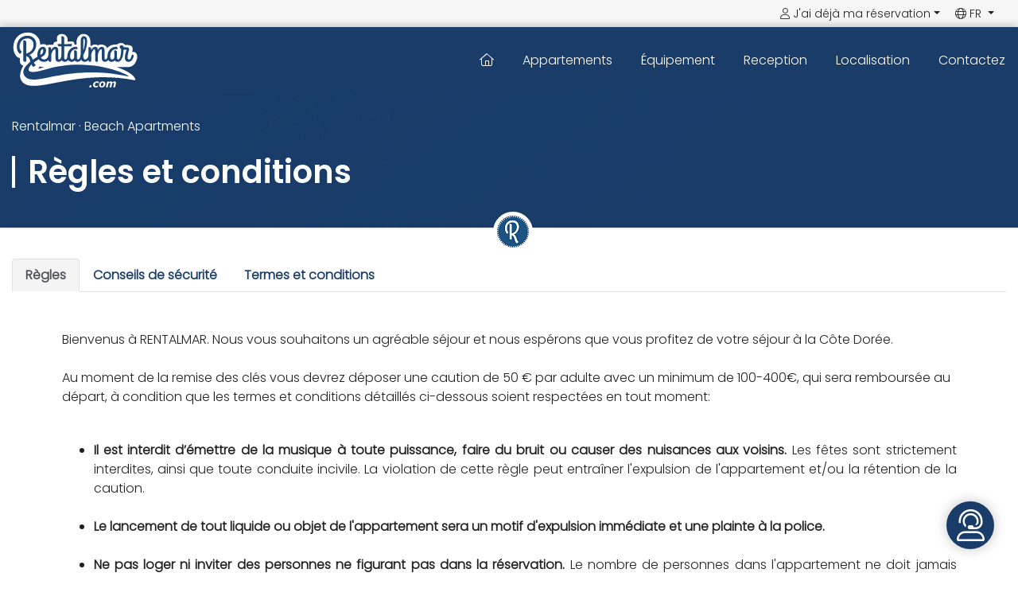

--- FILE ---
content_type: text/html; charset=UTF-8
request_url: https://apartamentossaloucatalonia.com/fr/regles-conditions
body_size: 13319
content:


 <!DOCTYPE html>
<html class="no-js " lang="fr">
<head>
	<meta http-equiv="X-UA-Compatible" content="IE=edge" />
	<meta http-equiv="Content-Type" content="text/html; charset=UTF-8" />
	<meta name="viewport" content="width=device-width, initial-scale=1.0, maximum-scale=1.0, user-scalable=0" />
	<meta name="apple-mobile-web-app-capable" content="yes" />

				<link rel="stylesheet" href="https://cdnjs.cloudflare.com/ajax/libs/animate.css/4.1.1/animate.min.css"/>
			<link href="https://unpkg.com/aos@2.3.1/dist/aos.css" rel="stylesheet" />
		
	<link rel="stylesheet" href="/PLUGINS_CSS/"/>
	
<title>Règles et conditions</title>
<meta name="description" content="Découvrez nos mentions légales avec toutes les modalités." />
<meta name="keywords" content="" />
		<link rel="alternate" hreflang="es" href="https://apartamentossaloucatalonia.com/es/condiciones-normativa" />
		<link rel="alternate" hreflang="ca" href="https://apartamentossaloucatalonia.com/ca/condicions-normativa" />
		<link rel="alternate" hreflang="fr" href="https://apartamentossaloucatalonia.com/fr/regles-conditions" />
		<link rel="alternate" hreflang="en" href="https://apartamentossaloucatalonia.com/en/rules-conditions" />
<meta property="og:type" content="website"/>
<meta property="og:url" content="/fr/regles-conditions" />
<meta property="og:title" content="Règles et conditions" />
<meta property="og:description" content="Découvrez nos mentions légales avec toutes les modalités." />

<meta property="og:image" content="https://cdn.rentalmar.com/_fotos-apartamentos/2021/CATALONIA-PARK-00.jpg" />

<meta name="theme-color" content="#193c69" />

<link rel="icon" href="/favicon.svg" type="image/svg+xml" />
<link rel="icon" href="/favicon.png" type="image/png" sizes="192x192" />
<link rel="icon" href="/favicon.ico" sizes="32x32" />
<link rel="apple-touch-icon" href="/favicon.png" />

<meta name="MobileOptimized" content="width" />
<meta name="HandheldFriendly" content="true" />
<meta name="apple-mobile-web-app-capable" content="yes" />
<meta name="apple-mobile-web-app-status-bar-style" content="black-translucent" />
		<script type="application/ld+json">
			{
				"@context": "http://schema.org",
				"@type": "Hotel",
				"name" : "Règles et conditions",
				"description" : "Découvrez nos mentions légales avec toutes les modalités.",
				"address" : { "@type" : "PostalAddress",
				"addressCountry" : "España",
				"addressLocality" : "Salou",
				"postalCode" : "43840 ",
				"streetAddress" : "C/ Vendrell, 18, Salou"
				},
				"telephone" : "877 449 829",
					
				"photo" : "https://cdn.rentalmar.com/_fotos-apartamentos/2021/CATALONIA-PARK-00.jpg",
				"image" : "https://cdn.rentalmar.com/_fotos-apartamentos/2021/CATALONIA-PARK-00.jpg",
				"starRating" : { "@type" : "Rating",
				"ratingValue" : "4.9"},
				"priceRange" : "$30 - $240"
			}
		</script>
		<script>
					window.dataLayer = window.dataLayer || [];
					function gtag(){dataLayer.push(arguments);}
					gtag('js', new Date());
					gtag('config', 'UA-22489475-5');
				</script>
	<script async src="https://www.googletagmanager.com/gtag/js?id=G-4K236H4JSN"></script><script>
					window.dataLayer = window.dataLayer || [];
					function gtag(){dataLayer.push(arguments);}
					gtag('js', new Date());

					gtag('config', 'G-4K236H4JSN');
				</script>
			
		
	
</head>

<body class=" DEFAULT" id="micrositios">
	<div>
		
		<div data-role="page">
			<div id="top_bar" class="BOX_GRIS">
	<div class="container text-left text-xl-right">
		<nav>
			<div class="btn-menu submenu-opener">
				<div class="dropdown-toggle"><i class="fal fa-user"></i> J'ai déjà ma réservation</div>
				<div class="submenu">
					<ul>
						<!--<li><a href="https://checkin.rentalmar.com/recepcion/catalonia-park">Check In Online</a></li>-->
						<!--<li>
							<a class="panel-right-toggler iframe" href="https://checkin.rentalmar.com/recepcion/catalonia-park?iframe=1"> 
								Remise des clés							</a>
						</li>-->
						<li>
							<a href="/fr/reception">Reception y check-in</a>
						</li>
						<li>
							<a href="/fr/services-rentalmar">Services Rentalmar</a>
						</li>
						<li>
							<a href="/fr/activites">Activites</a>
						</li>

						<li>
							<a href="/fr/regles-conditions" >Règles et conditions</a>
						</li>
						<li class="pb-2">
							<a href="/fr/conseil-securite" >Conseil de sécurité</a>
						</li>
					</ul>
				</div>
			</div>
			<div class="btn-menu idiomas submenu-opener ease-3">
				<div class="dropdown-toggle">
					<i class="fal fa-globe"></i> FR				</div>
				<div class="submenu">
					<ul>
													<li>
								<a href="/es/condiciones-normativa" class="">
									ES								</a>
							</li>
													<li>
								<a href="/ca/condicions-normativa" class="">
									CA								</a>
							</li>
													<li>
								<a href="/fr/regles-conditions" class="active">
									FR								</a>
							</li>
													<li>
								<a href="/en/rules-conditions" class="">
									EN								</a>
							</li>
						 
					</ul>
				</div>
			</div>
		</nav>
	</div>
</div>

<div id="main-menu" class="BOX_COLOR">
	<div class="container">
		<div class="row align-items-center">
			<div class="col-10 col-lg-2 text-left">
				<a class="navbar-brand logo-catalonia-park" href="/fr/" >
					<img src="https://cdn.rentalmar.com/_MICROSITES/img/_CATALONIA-PARK/LOGO.svg" class="" width="100" height="100" alt="Rentalmar Apartments Salou" />
				</a>
			</div>
			<div class="col col-lg-10 text-right nav-container nk-sidebar menu-right">
				<a href="#MODAL-SOPORTE" data-toggle="modal" class="BOX_SHADOW BOX_GRIS text-center ease-5 btn-soporte d-xl-none">
					<i class="fal fa-user-headset COLOR1" style=""></i>
				</a>	
				<span class="nk-toggler ">
					<i class="fal fa-bars BOX_SHADOW"></i>
					<i class="fal fa-times d-none BOX_SHADOW"></i>
				</span>
				<nav>
					<ul>
						<li><a href="/fr/"><i class="fal fa-home"></i></a></li>

													<li><a href="/fr/appartements-salou/appartements-catalonia-park">Appartements</a></li>
												
													<li>
								<a href="/fr/services">
									Équipement								</a>
							</li>
																		
						<li>
							<a href="/fr/reception">Reception</a>
						</li>
						
													<li><a href="/fr/localisation">Localisation</a></li>
												
						

						<li><a href="/fr/contactez" class="_panel-right-toggler _iframe" _panel-iframe="1">Contactez</a></li>
					</ul>
				</nav>
			</div>
		</div>
	</div>
</div>
									<section class="page_header">
	<div class="container">
		<div class="row align-items-center">
			<div class="col-12 col-lg-8">
									
				<p>
										Rentalmar · Beach Apartments
				</p>
								
				<h1>Règles et conditions</h1>
									

			</div>
			<div class="col-12 col-lg-4 d-none d-lg-block">
									

							</div>
		</div>
	</div>
</section>
<div class="brand-separator"></div>
<section id="CONDICIONES-NORMATIVA">
	<div class="container">
		<div class="row">
			<div class="col">
				<ul class="nav nav-tabs" id="myTab" role="tablist">
					<li class="nav-item" role="presentation">
						<a class="nav-link active" id="normativa-tab" data-toggle="tab" href="#normativa" role="tab" aria-controls="normativa" aria-selected="true">
							 
							<p><strong>Règles</strong></p>
						</a>
					</li>
					<li class="nav-item" role="presentation">
						<a class="nav-link COLOR1" id="consejos-tab" data-toggle="tab" href="#consejos" role="tab" aria-controls="consejos" aria-selected="false">
							 
							<p><strong>Conseils de sécurité</strong></p>
						</a>
					</li>
					<li class="nav-item" role="presentation">
						<a class="nav-link COLOR1" id="terminos-tab" data-toggle="tab" href="#terminos" role="tab" aria-controls="terminos" aria-selected="false">
							 
							<p><strong>Termes et conditions</strong></p>
						</a>
					</li>
				</ul>
				<div class="tab-content  pt-5 b" id="myTabContent">
					<div class="tab-pane fade show active " id="normativa" role="tabpanel" aria-labelledby="normativa-tab">
						 
						<p>Bienvenus à RENTALMAR. Nous vous souhaitons un agréable séjour et nous espérons que vous profitez de votre séjour à la Côte Dorée.</p><br/><p>Au moment de la remise des clés vous devrez déposer une caution de 50 € par adulte avec un minimum de 100-400€, qui sera remboursée au départ, à condition que les termes et conditions détaillés ci-dessous soient respectées en tout moment:</p><br/><ul><br/> <li><strong>Il est interdit d’émettre de la musique à toute puissance, faire du bruit ou causer des nuisances aux voisins. </strong>Les fêtes sont strictement interdites, ainsi que toute conduite incivile. La violation de cette règle peut entraîner l'expulsion de l'appartement et/ou la rétention de la caution.</li><br/> <li><strong>Le lancement de tout liquide ou objet de l'appartement sera un motif d'expulsion immédiate et une plainte à la police.</strong></li><br/> <li><strong>Ne pas loger ni inviter des personnes ne figurant pas dans la réservation. </strong> Le nombre de personnes dans l'appartement ne doit jamais dépasser la capacité indiquée. Il n'est pas permis de se réunir avec des tiers ne séjournant pas dans le logement, ni dans l'appartement, ni sur les terrasses, piscine ou parties communes du logement.</li><br/> <li><strong>Il est interdit de boire ou de fumer dans les couloirs et les espaces communs.</strong>.</li><br/> <li><strong>C’est interdit de jouer au ballon </strong> dans le bâtiment ou <strong>d'entrer dans la piscine avec des gonflables.</strong>  Seule la baignade en maillot de bain conventionnel est autorisée, l'utilisation du burkini n'est pas autorisée.</li><br/> <li>Lors de votre départ, et avant la remise des clés, <strong>assurez-vous que votre appartement se trouve dans le même état que vous l’avais trouvé: Aucun objet cassé ou endommagé, l'appartement propre et bien rangé, ustensiles de cuisine lavés et la poubelle jetée dans les conteneurs de la rue. </strong> A votre départ, quelqu’un de notre équipe ira voire l'appartement pour vérifier son état et autoriser le remboursement de la caution si tout est correct.</li><br/><li>Le jour du départ, l'appartement doit être prêt à être vérifié et nettoyé à 10h00. Si vous souhaitez partir plus tard de 10h00, vous pouvez réserver un départ tardif à la réception, sujet à disponibilité et moyennant un supplément.</li><br/><li>L'appartement que vous occupez fait partie d'une communauté de voisins. S'il vous plaît respectez et contribuez à maintenir les installations propres et silencieuses et n’étendez pas de vêtements ou de serviettes sur les rails de la terrasse.</li><br/><li>L’entreprise n'est pas responsable des objets personnels laissés dans l'appartement. Nous vous conseillons de louer un des coffres-forts dont RENTALMAR dispose.</li><br/></ul><br/><p>Contrevenir ces termes entraînera la rétention totale ou partielle du montant de la caution, et possiblement l’expulsion de l'appartement. Si la caution est retenue, vous devrez fournir une caution supplémentaire pour pouvoir rester dans l’appartement.</p><br/><p>En recevant les clés de l'appartement et en signant le récépissé de la caution, le client accepte ces règles et conditions. Par conséquent, le client accepte toute rétention de la caution ou le chargement pertinent sur la carte de crédit en cas d’infraction de ces termes et conditions. Le client autorise également l'entrée dans l'appartement du personnel de Rentalmar, afin de faire des changements de linge, maintenance, nettoyage et autres services nécessaires.</p>					</div>
					<div class="tab-pane fade" id="consejos" role="tabpanel" aria-labelledby="consejos-tab">
						 
						<p>Cher client, vous êtes dans une des zones avec les plus hauts niveaux de sécurité en Europe, mais avec le but d'assurer un séjour agréable avec nous, nous vous conseillons de prendre des précautions nécessaires et de suivre ces conseils:</p><br/><ul><br/><li>Lorsque vous quittez l'appartement, fermez la porte avec votre clé et vérifiez que toutes les fenêtres et portes de la terrasse sont fermées correctement.</li><br/><li>Ne laissez pas d'objets de valeur dans l'appartement, en particulier vôtre  documentation, bijoux, argent, clés, téléphones portables, ipads, caméras ou ordinateurs portables</li><br/><li> Surveillez en tout moment la clé de votre appartement. Perdre cela peut faciliter des vols dans votre appartement, tout en générant une surcharge.</li><br/><li> Appelez la police (téléphone 112) si vous détectez quelque chose d'étrange ou inhabituel aux alentours de votre appartement.</li><br/><p>À RENTALMAR nous espérons que vous aimerez votre séjour à la Côte Dorée et nous vous rappelons que nous ne sommes pas responsables des vols survenus dans les appartements. La sécurité est l'affaire de tous!</p><br/><p>Nous sommes à votre disposition pour toute information complémentaire dont vous pourriez avoir besoin. N'hésitez pas de contacter notre réception si vous avez besoin de louer une place de parking, un lit bébé, un coffre-fort ainsi que acheter des entrées pour Port Aventura, Ferrari Land, Aquopolis, Nautic Parc et excursions.</p><br/><p>Merci beaucoup,</p><br/><p>Le personnel de la réception</p>				
					</div>
					<div class="tab-pane fade" id="terminos" role="tabpanel" aria-labelledby="terminos-tab">
						 
						<p>A son arrivée, et préalablement à la remise des clés de l'appartement, le client doit avoir réglé le montant total de la réservation, ainsi que le montant total de la caution correspondante. Il sera indispensable de s'identifier, de montrer le passeport ou la pièce d'identité de toutes les personnes composant la réservation et de signer l'acceptation des "Termes et Conditions" qui est fourni avec le reçu prouvant le paiement de l'acompte, qui doit être conservé tout au long du séjour.<br/><br/>Le montant de la caution varie de 100 € à 400 € selon le logement. Cela doit être payé par carte.<br/><br/>Dans le cas où le client annule sa réservation pendant son séjour, il s'agira d'une annulation avec frais (100% de la réservation). Une demande de changement de dates ou d'appartement pendant votre séjour sera comprise comme une annulation avec frais (100% de la réservation).<br/><br/>Le but de la caution est de garantir le retour de la maison de vacances et de ses biens dans le même état dans lequel elle est livrée, à l'exception de la détérioration dérivée de l'utilisation rationnelle de celle-ci. De même, les points établis dans le Règlement APPARTEMENTS RENTALMAR consultable sur la page <a href="/fr/regles-conditions">www.rentalmar.com/fr/regles-conditions</a> doivent être observés et respectés à tout moment du séjour.<br/><br/>La caution vous sera restituée dans son intégralité sous réserve que le logement et son contenu soient restitués dans les mêmes conditions dans lesquelles ils ont été livrés.<br/><br/>Le client, tant pour ses actes que pour ceux des personnes qui vivent avec lui et des invités ou visiteurs qui accèdent à la propriété, doit :<br/></p><br/><br/><ul><br/><li>Respectez les heures de repos stipulées, celles-ci étant de 22h à 9h.</li><br/><li>N'organisez aucun type de fête ou de rassemblement de personnes qui dépasse la limite d'occupants enregistrés de la maison de vacances.</li><br/><li>Jeter les ordures dans les conteneurs situés à l'extérieur du bâtiment.</li><br/></ul><br/><br/><p><br/>Le client sera responsable de tout dommage ou dommage causé à la maison de vacances et à ses accessoires, ainsi que dans les parties communes de la propriété, qui sont causés à la fois par le client et les personnes qui y habitent ou leurs visiteurs. RENTALMAR APARTMENTS ne sera pas responsable de toute perte ou dommage à la propriété du client. Le client est seul responsable de ce type de perte ou de détérioration. Le client s'engage à restituer la maison de vacances et ses accessoires à la fin de son séjour dans un état de propreté raisonnable et sans ordures ni déchets à l'intérieur. Dans le cas contraire, et imputé sur la caution de RENTALMAR APARTMENTS, un coût de 100 € sera facturé. Si la valeur des dommages et/ou défauts est supérieure au reste de l'acompte, RENTALMAR APARTMENTS a l'autorisation expresse du client pour pouvoir effectuer les frais nécessaires sur la carte de crédit indiquée dans l'acompte ou la réservation. 20 € (par unité) seront facturés en cas de perte de serviettes ou de draps.<br/><br/>Dans le cas où le client ne quitte pas volontairement la maison de vacances ou ne lui remet pas les clés à la date indiquée dans sa confirmation de réservation, il doit indemniser RENTALMAR APARTMENTS pour chaque jour où, sans autorisation, il prolonge son séjour ou conserve les clefs, à cinq fois le prix-nuit de la réservation.<br/><br/>Le client doit occuper personnellement la maison de vacances et ne peut céder son droit d'utilisation dérivé de la confirmation de réservation à des tiers, ni autoriser la chambre de plus d'occupants que ceux indiqués dans la "confirmation de réservation" RENTALMAR APARTMENTS n'est pas responsable de la perte , vol ou détérioration des effets personnels des locataires.<br/><br/>RENTALMAR APARTMENTS n'est pas responsable de l'inopérabilité du service Wi-Fi/internet causée par des causes imputables à l'opérateur.<br/><br/>Le client accepte que RENTALMAR APARTMENTS lui facture 100 € pour chaque jeu de clés non restitué.<br/></p>				
					</div>
				</div>
			</div>
		</div>
	</div>
</section>
<style>
	#CONDICIONES-NORMATIVA{padding-top: 20px}
	#CONDICIONES-NORMATIVA .nav-item{ padding-bottom:0; border-bottom:0}
	#CONDICIONES-NORMATIVA .nav-item .active{ background: #f4f4f4}
	#CONDICIONES-NORMATIVA .tab-content ul{ padding-left: 40px}
	#CONDICIONES-NORMATIVA .tab-content li{ font-size:16px; line-height: 1.5em;list-style-type: disc; border: none; font-weight: normal; text-align: justify}
	#CONDICIONES-NORMATIVA .tab-content .tab-pane{ max-width: 90%; margin:auto auto}

	@media(max-width: 580px){
		#CONDICIONES-NORMATIVA .tab-content ul{ padding-left: 15px}
		#CONDICIONES-NORMATIVA .nav-item a{ padding-left: 5px; padding-right: 5px}
	}
</style>
			<section id="FOOTER" class="BOX_COLOR">
	<div class="container">
		<div class="row text-center">
			<div class="col-6 col-xl-3">
				<ul>
					<li class="titulo">
						<h3 class="text-left">
							Les appartements	
						</h3>
					</li>
					<li>
						<a href="/fr/appartements-salou/appartements-catalonia-park" >
							<i class="fal fa-chevron-right"></i> 
							Appartements						</a>
					</li>
																<li>
							<a href="/fr/services" >
								<i class="fal fa-chevron-right"></i> 
								Équipement							</a>
						</li>
															<li>
						<a href="/fr/localisation" >
							<i class="fal fa-chevron-right"></i> 
							Localisation						</a>
					</li>
										<li>
						<a href="/fr/contactez" >
							<i class="fal fa-chevron-right"></i> 
							Contactez						</a>
					</li>
				</ul>
			</div>
			<div class="col-6 col-xl-3">
				<ul>
					<li class="titulo"><h3 class="text-left">Probleme juridique </h3></li>
					<!--
					<li>
						<a href="/fr/regles-conditions" >
							<i class="fal fa-chevron-right"></i> 
							Règles et conditions						</a>
					</li>
					-->
					<li class="pb-2">
						<a href="/fr/conseil-securite" >
							<i class="fal fa-chevron-right"></i> 
							Conseil de sécurité						</a>
					</li>

					
					<li>
						<a href="/fr/politique-de-confidentialite" >
							<i class="fal fa-chevron-right"></i> 
							Politique de confidentialité						</a>
					</li>
					<li>
						<a href="/fr/politique-de-confidentialite#cookies" >
							<i class="fal fa-chevron-right"></i> 
							Politique de cookies						</a>
					</li>
					<li>
						<a href="#MODAL-LICENCIAS" data-toggle="modal">
							<i class="fal fa-chevron-right"></i> Licencias HUTT/NRA
						</a>	
					</li>
				</ul>	
			</div>
			<div class="col-6 col-xl-3">
				<ul>
					<li class="titulo"><h3 class="text-left">J'ai déjà ma réservation</h3></li>

					<!--<li>
						<a class="" href="#">
							<i class="fal fa-chevron-right"></i>  CHECKIN ONLINE
						</a>
					</li>-->

					
					
					<li>
						<a href="/fr/reception">
							<i class="fal fa-chevron-right"></i>  Reception y check-in
						</a>
					</li>
					<li>
						<a class="panel-right-toggler iframe" href="https://checkin.rentalmar.com/recepcion/catalonia-park?iframe=1"> 
							<i class="fal fa-chevron-right"></i> Remise des clés						</a>
					</li>
					<li>
						<a class="panel-right-toggler iframe" href="/fr/services-rentalmar"> 
							<i class="fal fa-chevron-right"></i>  Services Rentalmar						</a>
					</li>
					<li>
						<a href="/fr/activites">
							<i class="fal fa-chevron-right"></i> Activites						</a>
					</li>
				</ul>	
			</div>
			<div class="col-6 col-xl-3">
				<img data-src="https://cdn.rentalmar.com/GRAFICOS/LOGOS/logo-rentalmar-com-2022.svg" src="https://cdn.rentalmar.com/GRAFICOS/LOGOS/logo-rentalmar-com-2022.svg"  width="100" height="100" class=" lazy-loaded-image lazy logo-footer " alt="Rentalmar Apartments"/>

				<ul>
					<li class="text-left"><i class="fal fa-map-marker-alt"></i> C/ Navarra, 2 - Salou · Espagne</li>
					<li><i class="fal fa-user-headset"></i> 977 35 36 43</li>
					<li><i class="fal fa-envelope"></i> info@rentalmar.com</li>
					<li><i class="fal fa-sun"></i> NR-78 (Code agence)</li>
				</ul>
				
			</div>
		</div>
	</div>
</section>
		
				<div id="BG-PANEL"></div>
		</div>
		
		<style>
	.mensaje_admin{ text-align: center; border-radius: 4px; padding:10px; margin-bottom: 25px; position: fixed; z-index:999999999; bottom:10px; left: calc(50% - 200px); width:400px}
	.mensaje_admin.success{ background:#8bc34a; color:#fff;}
	.mensaje_admin.error{ background:#a60000; color:#fff;}
</style>

<div class="modal fade " id="modal-preview" role="dialog" aria-hidden="true" style="z-index:999999; position:fixed;">
	<div class="modal-dialog modal-lg modal-dialog-centered m-0" role="document" style="width: 98%;max-width: 2500px; margin-left: auto !important; margin-right: auto !important; ">
		<div class="modal-content text-center RELATIVE">
			<a href="#" data-dismiss="modal" class="cerrar-modal" style="top: 10px; left:15px;z-index: 1;  position:absolute"><i class="fal fa-times NEGRO" style="font-size: 35px"></i></a>
			<iframe style="border:0; width: 100%; height: calc(100vh - 2px); "></iframe>
		</div>
	</div>
</div><div class="modal fade " id="MODAL-SOPORTE" role="dialog" aria-hidden="true" >
	<div class="modal-dialog modal-lg modal-dialog-centered m-0" role="document" style="">
		<div class="modal-content text-center RELATIVE h-100">
			<a href="#" data-dismiss="modal" class="cerrar-modal" style="top: 10px; right:15px;z-index: 1;  position:absolute"><i class="fal fa-times NEGRO" style="font-size: 35px"></i></a>
			<img src="https://cdn.rentalmar.com/_LOGOS/LOGO.svg" class="logo" />

			<div class="row h-100 align-items-center">
				<div class="col">
					<p class="titulo"><i class="fal fa-user-headset"></i> Necesitas ayuda?</p>
					<p class="mw-300px">
						Si tienes cualquier duda para realizar tu reserva o no encuentras la información que necesitas, contacta con nosotros y te ayudaremos con lo que necesites. 
					</p>
					<br/><br/>
					<div class="row align-items-center botonera">
						<div class="col p-0">
							<!--
								<a class="btn-circulo-xl whatsapp" target="_blank" href="https://api.whatsapp.com/send?phone=34660140830" onclick="ga('send', 'event', { eventCategory: 'Boton whatsapp', eventAction: 'Click', eventLabel: 'https://apartamentossaloucatalonia.com/fr/regles-conditions | #modal-soporte'})" title="Contacto por whatsapp">
									<i class="fab fa-whatsapp"></i>
								</a>
							-->
							
							<a class="btn-circulo-xl whatsapp EVGA4_contacto_whats" target="_blank" href="https://api.whatsapp.com/send?phone=34676125690" onclick="gtag('event', 'contacto_whatsapp', {'event_category': 'contacto', 'event_label': 'soporte-btn-flotante'});" title="Contacto por whatsapp">
								<i class="fab fa-whatsapp"></i>
							</a>

							<!--
								<a class="btn-circulo-xl" href="tel:0034977353643" title="Contacto por teléfono con Rentalmar">
									<i class="fal fa-circle-phone COLOR"></i>
								</a>
							-->
														<a class="btn-circulo-xl EVGA4_contacto_tel RELATIVE" href="tel:0034977353643" title="Contacto por teléfono con Rentalmar" >
								<i class="fal fa-circle-phone COLOR"></i>
																	<br/>
									<span style="position:absolute; left: 0; bottom: 0; color: #666; width:100%; text-align: center; font-size:12px">
										+34 977 353 643									</span>
															</a>
							
                                                                							<a class="btn-circulo-xl" href="https://rentalmar.com/fr/contactez" title="Contacto por email con Rentalmar">
	        							<i class="fal fa-envelope-open COLOR"></i>
        							</a>
                                                        						</div>
					</div>
				</div>
			</div>
		</div>
	</div>
</div>
<style>
	#MODAL-SOPORTE .modal-dialog{ width:98vw ;max-width: 2500px; margin-left: 1vw !important; margin-right: auto; height:98vh; margin-top: 1vh !important}
	#MODAL-SOPORTE .logo{max-width: 150px; position: absolute; top: 20px; left: 20px; margin-bottom: 40px}
	#MODAL-SOPORTE .titulo{ font-size: 30px;  position: relative; padding-bottom:5px;margin-bottom: 20px}
	#MODAL-SOPORTE .titulo::after{ content:" ";position:absolute; width: 80px; left: calc(50% - 30px); height: 3px; background: #193c69; bottom:0}
	#MODAL-SOPORTE .botonera{ max-width: 360px; margin: auto auto}
	#MODAL-SOPORTE .botonera .btn-circulo-xl{
		border: 1px solid #eee; width:100px; height: 100px; border-radius: 8px; text-align: center; border: 1px solid #eee; display: inline-block; margin: 5px !important;
	}

	#MODAL-SOPORTE .botonera .btn-circulo-xl.whatsapp i{ color: #40ac4f !important; }

	#MODAL-SOPORTE .botonera .btn-circulo-xl i{line-height: 100px; font-size: 45px}
	@media(min-width: 911px){
		#MODAL-SOPORTE .logo{display: none}
		#MODAL-SOPORTE .modal-dialog{ max-width: 600px;height: auto !important; margin: auto auto !important; }
		#MODAL-SOPORTE .modal-content{ padding-top: 100px !important; padding-bottom: 100px; border-radius: 0 !important }
	}
</style><div class="modal fade " id="MODAL-LICENCIAS" role="dialog" aria-hidden="true" >
	<div class="modal-dialog modal-lg modal-dialog-centered m-0" role="document" style="">
		<div class="modal-content text-center RELATIVE h-100">
			<a href="#" data-dismiss="modal" class="cerrar-modal" style="top: 10px; right:15px;z-index: 1;  position:absolute"><i class="fal fa-times NEGRO" style="font-size: 35px"></i></a>

			<div class="row h-100 align-items-center mx-0">
				<div class="col text-left">
					<p class="titulo text-center">Información licencias</p>
																<p class="text-left text-bold mb-0">Licencia Turística: </p>
						<p class="BOX_GRIS p-2">
							<small style="font-size: 13px">HUTT-005272-49</style>
						</p>
									
											<p class="text-left text-bold mb-0"> Nº Registro Alquiler (NRA): </p>
						<p class="BOX_GRIS p-2">
							<small style="font-size: 13px">ESFCTU00004302400038054700000000000000HUTT-005272-490</small>
						</p>
									</div>
			</div>
		</div>
	</div>
</div>
<style>
	#MODAL-LICENCIAS .modal-dialog{ width:98vw ;max-width: 2500px; margin-left: 1vw !important; margin-right: auto; height:98vh; margin-top: 1vh !important}
	#MODAL-LICENCIAS .logo{max-width: 150px; position: absolute; top: 20px; left: 20px; margin-bottom: 40px}
	#MODAL-LICENCIAS .titulo{ font-size: 30px;  position: relative; padding-bottom:5px;margin-bottom: 20px}
	#MODAL-LICENCIAS .titulo::after{ content:" ";position:absolute; width: 80px; left: calc(50% - 30px); height: 3px; background: #193c69; bottom:0}
	#MODAL-LICENCIAS .botonera{ max-width: 360px; margin: auto auto}
	#MODAL-LICENCIAS .botonera .btn-circulo-xl{
		border: 1px solid #eee; width:100px; height: 100px; border-radius: 8px; text-align: center; border: 1px solid #eee; display: inline-block; margin: 5px !important;
	}

	#MODAL-LICENCIAS .botonera .btn-circulo-xl.whatsapp i{ color: #40ac4f !important; }

	#MODAL-LICENCIAS .botonera .btn-circulo-xl i{line-height: 100px; font-size: 45px}
	@media(min-width: 911px){
		#MODAL-LICENCIAS .logo{display: none}
		#MODAL-LICENCIAS .modal-dialog{ max-width: 600px;height: auto !important; margin: auto auto !important; }
		#MODAL-LICENCIAS .modal-content{ padding-top: 100px !important; padding-bottom: 100px; border-radius: 0 !important }
	}
</style>		<div class="panel right"></div>
		<div class="panel bottom"></div>
		
		<a id="boton-soporte-bottom" href="#MODAL-SOPORTE" data-toggle="modal" class="BOX_SHADOW BOX_COLOR text-center ease-5 btn-soporte-bottom d-none d-xl-block">
			<i class="fal fa-user-headset BLANCO" style=""></i>
		</a>	
	</div>
	<div class="modal fade" id="BUSCADOR-MODAL" tabindex="-1" role="dialog" aria-labelledby="exampleModalCenterTitle" aria-hidden="true">
	<div class="modal-dialog modal-lg modal-dialog-top" role="document">
		<div class="modal-content">
	     		<div class="btn-cerrar-modal"><span data-dismiss="modal"><i class="fal fa-times"></i></span></div>
			<div class="modal-body">
				<div class="cabecera-buscador">
					
					<h3 class="nombre-apartamento">Appartements Catalonia Park</h3>
					<p>Selecciona tus fechas y viajeros para encontrar las mejores ofertas. </p>
				</div>

				<div class="buscador-apartamento">
					
<form class="nk-buscador2022" action="/fr/appartements/disponibilite/" method="GET" onSubmit="return verifica_fechas_ingresadas(this);">
		<input type="hidden" name="label" value="L2ZyL3JlZ2xlcy1jb25kaXRpb25zwr9idXNjYWRvciBNT0RBTMK/UEM="/>
	<input type="hidden" name="buscar-ofertas" value="1" />
	
		
	<input type="hidden" class="apartamento_id" name="apartamento_id" value="20" />


	<div class="row datepicker_raiz">
		<div class="col item col-fechaIni">
			<input class="datepicker_rentalmar checkin"  autocomplete="off" readonly="true"  type="text" name="fechaIni" placeholder="Check In"/>
			<div class="box-fecha row h-100 align-items-center NEGRO">
				<div class="col diaIni" id="diaIni"></div>
				<div class="col">
					<span class="month mesIni"></span>
					<span class="year anioIni"></span>
					<span class="weekday diaSemanaIni"style="display: block"></span>
				</div>                          
			</div>
		</div>		
	    
		<div class="col item col-fechaFin">
			<input class="datepicker_rentalmar checkout" autocomplete="off" readonly="true" type="text" name="fechaFin"  placeholder="Check Out" />
			<div class="box-fecha row align-items-center NEGRO">
				<div class="col diaFin" id="diaFin_modal"></div>
				<div class="col">
					<span class="month mesFin" ></span>
					<span class="year anioFin" ></span>
					<span class="weekday diaSemanaFin"  style="display: block"></span>
				</div>
			</div>
		</div>
	    
	    
	    <div class="col item col-ciudad d-none">

		<select class="form-select" name="destino" >
			<option value="">Ville</option>
							<option value="1"  > 
					Salou				</option>
							<option value="3"  > 
					Cambrils				</option>
							<option value="5"  > 
					Miami Playa				</option>
							<option value="2"  > 
					La Pineda				</option>
							<option value="4"  > 
					Hospitalet de L'Infant				</option>
							<option value="6"  > 
					Costa Dorada				</option>
					</select>

	</div>
	
	<div class="col item col-huespedes">
		<select class="form-select" name="pm_huespedes">
			<option selected value="">Les hôtes</option>
							<option value="1" >1</option>
							<option value="2" >2</option>
							<option value="3" >3</option>
							<option value="4" >4</option>
							<option value="5" >5</option>
							<option value="6" >6</option>
							<option value="7" >7</option>
							<option value="8" >8</option>
							<option value="9" >9</option>
					</select>
	    </div>		

				<div class="col-12 text-center ">
			<button type="submit" class="btn btn-naranja BOX_SHADOW" style="min-width:200px">
				<i class="fal fa-search"></i> <span>Rechercher</span>
			</button>
		</div>
	</div>
</form>
			
				</div>
			</div>
		</div>
	</div>
</div></body>
<script src="/PLUGINS_JS/"></script>

		<script src="https://maps.googleapis.com/maps/api/js?key=AIzaSyA96GVpTKYxuTbpFi5Buj_II53cGto-pRA"></script>
		<script src="https://unpkg.com/@googlemaps/markerclusterer/dist/index.min.js"></script>

		<script>
	$(document).ready(function(){
		
					$.each($(".google-maps"), function(){
				var id_div_mapa = $(this).children().attr("id");
				setTimeout(initMap(id_div_mapa,[{"id":"20","coordenadas":"41.0698042,1.154035","pin_maps":"https:\/\/cdn.rentalmar.com\/_MICROSITES\/img\/iconos\/PIN-APARTAMENTO.svg","tipo":"apartamento","latitude":"41.0698042","longitude":"1.154035"},{"id":"8","coordenadas":"41.071800231934,1.1466779708862","pin_maps":"https:\/\/cdn.rentalmar.com\/_MICROSITES\/img\/iconos\/PIN-RECEPCION.svg","tipo":"recepcion","latitude":"41.071800231934","longitude":"1.1466779708862"}]), 1000); 
				
			});
			});


	function alHacerClickGmaps(url){

		$('#modal-from-maps').attr("href",url);
		$('#modal-from-maps').click();
	}


	function initMap(id_div_mapa, data = '') {

		//ZOOM mapa  (usa php, datos del controller)
			var $window = $(window);
			var $resolucion = $window.width();
			var zoomMapa = parseInt($("#"+id_div_mapa).attr("gmaps-zoom"));
			if($resolucion<768){
				zoomMapa = zoomMapa-1;
			}
			
		//configuracion pines (codigo NK, no plugin maps)
		var pines = new Array();
		var precios = new Array();
		var	max_lat = 41.0717457;
		var	max_long = 1.1474302;
		var	min_lat = 41.0800285;
		var	min_long = 1.1026696;
		var centro_mapa = new google.maps.LatLng(+41.0758113, +1.1394546);

		if (data != ''){
			var array = data;
			var max_lat = Math.max.apply(Math, array.map(function(o) { return o.latitude; }));
			var max_long = Math.max.apply(Math, array.map(function(o) { return o.longitude; }));
			var min_lat = Math.min.apply(Math, array.map(function(o) { return o.latitude; }));
			var min_long = Math.min.apply(Math, array.map(function(o) { return o.longitude; }));
			var centro_lat = (min_lat + max_lat) / 2;
			var centro_long = (min_long + max_long) / 2;
			var centro_mapa = new google.maps.LatLng(centro_lat, centro_long);	

		}

		var styles = [{"stylers": [{ "saturation": -100 }]}];
		var styledMap = new google.maps.StyledMapType(styles, {name: "Styled Map"});
		
		var mapOptions = {
			zoom: zoomMapa,
			scrollwheel: false,
			center: centro_mapa,
			mapTypeControl: false,
			mapTypeControlOptions: {
				mapTypeIds: [google.maps.MapTypeId.ROADMAP, 'map_style']
			}
		};
		var map = new google.maps.Map(document.getElementById(id_div_mapa), mapOptions);
		var bounds = new google.maps.LatLngBounds();
		map.mapTypes.set('map_style', styledMap);
		map.setMapTypeId('map_style');
		
		markers = [];
		var infoWindow = new google.maps.InfoWindow();

		for( i = 0; i < data.length; i++ ) {
			pines[i] = data[i]['pin_maps'];

			var pin_maps = {
				url: pines[i],
				scaledSize: new google.maps.Size(35, 45), 
				origin: new google.maps.Point(0, 0),
				anchor: new google.maps.Point(0, 45),
			  };
			var position = new google.maps.LatLng(data[i]['latitude'],data[i]['longitude']);
			bounds.extend(position);



			marker = new google.maps.Marker({
				position: position,
				map: map,
				id: data[i]['id'],
				icon: pin_maps,
				scale: 0.025, 
				title: data[i][0],
				tipo: data[i]['tipo']
			});
			markers.push(marker);

			google.maps.event.addListener(marker, 'click', (function(marker, i) {		
				return function() {
					//alHacerClickGmaps(this['id']);
					console.log(this['tipo']);
					console.log(this["id"]);
					$.ajax({
						url: '/apartamentos/info_window_basic/',
						type: 'GET',
						data: {apartamento_id: this["id"], tipo: this["tipo"], recepcion_id: this["id"] },
						success: function(data){
							infoWindow.setContent(data);
							infoWindow.open(map, marker);
							
							

							$(".swiper-container.maps").ready(function(){
								 var swiper_container_maps = undefined; definir_swiper_container_maps();
								 
								$('.JQ-abre-panel').click(function(e){
									e.preventDefault();
									var url = $(this).attr("href");
									alHacerClickGmaps(url);
								});

								$('.buscar-fechas').click(function(e){

									$( "#BUSCADOR-MODAL .nk-buscador2022 .apartamento_id" ).val($(this).attr("data-id"));
									$( "#BUSCADOR-MODAL .nombre-apartamento" ).text($(this).attr("data-name") + " | Rentalmar");
									$( "#BUSCADOR-MODAL form select.form-select" ).val($(this).attr("data-pax"));
								});
							});

						}
					});



				};
			})(marker, i));

		}
		map.fitBounds(new google.maps.LatLngBounds(
			new google.maps.LatLng(min_lat , min_long),
			new google.maps.LatLng(max_lat , max_long)
		));
		var listener = google.maps.event.addListener(map, "idle", function() { 
		  if (map.getZoom() > 16) map.setZoom(16); 
		  google.maps.event.removeListener(listener); 
		});


	}

function definir_swiper_container_maps(){
			swiper_container_maps = new Swiper('.swiper-container.maps', {
				autoHeight: true,
				pagination: { el: '.swiper-pagination', type: 'fraction',  },
				navigation: { nextEl: '.swiper-button-next', prevEl: '.swiper-button-prev', },
			});
		};
		if($("#pagina-apartamentos-resultados").length){
		$(document).ready(function(){
			$('#span-fechas-xs .JQ-abrir').click(function(){

				var elemento = ".page_header .JQ-buscador-general";

				if($(elemento).hasClass("JQ-mostrar")){
					$(elemento).slideUp("slow");
					$(elemento).removeClass("JQ-mostrar");
				}else{
					$(elemento).slideDown("slow");
					$(elemento).addClass("JQ-mostrar");
				}
			});	
			
			var BODY_height = window.innerHeight + "px";

			$('.panel').css("height", BODY_height);
			$(window).resize(function(){
				$('.panel').css("height", BODY_height);
			});
			

			$(".mapa-resultados-toggler").click(function(){
				$('.MAPA-PANEL').toggleClass("opened");
				$('.MAPA-PANEL .JQ-cerrar-panel').toggleClass("d-none");
			});	

			$(".MAPA-PANEL .JQ-cerrar-panel").click(function(){
				$('.MAPA-PANEL').removeClass("opened");
				$('.MAPA-PANEL .JQ-cerrar-panel').addClass("d-none");
			});	
			

			$("#buscar-bottom .JQ-abrir span").text("Cambiar búsqueda...");
			$("#buscar-bottom form button span").text("Buscar...");

		});	

		$(document).ready(function(){
							$.each($(".google-maps-resultados"), function(){
					var id_div_mapa = $(this).children().attr("id");
					setTimeout(initMapResultados(id_div_mapa,[{"id":"20","coordenadas":"41.0698042,1.154035","pin_maps":"https:\/\/cdn.rentalmar.com\/_MICROSITES\/img\/iconos\/PIN-APARTAMENTO.svg","tipo":"apartamento","latitude":"41.0698042","longitude":"1.154035"},{"id":"8","coordenadas":"41.071800231934,1.1466779708862","pin_maps":"https:\/\/cdn.rentalmar.com\/_MICROSITES\/img\/iconos\/PIN-RECEPCION.svg","tipo":"recepcion","latitude":"41.071800231934","longitude":"1.1466779708862"}]), 1000); 

				});
						$("#pagina-apartamentos-resultados .apartamento *").mouseenter(function(){

				var apartamento_id= $(this).closest(".apartamento").attr('id');

				for ( var i = 0; i< markers.length; i++) {
					if (apartamento_id === markers[i]['label']['id']) {
						markers[i].setIcon(definirIconoGmaps(markers[i]['label']['pinfocus']));
					    var label = markers[i].getLabel();
						label.color="white";
						markers[i].setLabel(label);
						break;

					}
				}
			});

			$("#pagina-apartamentos-resultados .apartamento .inner").mouseout(function(){
				var apartamento_id= $(this).closest(".apartamento").attr('id');

				for ( var i = 0; i< markers.length; i++) {
					if (apartamento_id === markers[i]['label']['id']) {
						markers[i].setIcon(definirIconoGmaps(markers[i]['label']['pin']));
						var label = markers[i].getLabel();
						label.color="black";
						markers[i].setLabel(label);
						break;


					}
				}
			});

			$("#pagina-apartamentos-resultados-listado .apartamento").click(function(){
				
				var apartamento_id= $(this).attr('id');
				for ( var i = 0; i< markers.length; i++) {
					if (apartamento_id === markers[i]['label']['id']) {
						markers[i].setIcon(definirIconoGmaps(markers[i]['label']['pinfocus']));
					    var label = markers[i].getLabel();
						label.color="white";
						markers[i].setLabel(label);
						break;
					}
				}
			});
		
		});
		var pin_map	= 'https://cdn.rentalmar.com/GRAFICOS/ICONOS/gmaps_resultados_pin_base.svg';
		var pin_focus =	'https://cdn.rentalmar.com/GRAFICOS/ICONOS/gmaps_resultados_pin_foco.svg';
		var map;
		var markers = [];
		var infoWindow = new google.maps.InfoWindow();
		function initMapResultados(id_div_mapa, data = '') {
			//ZOOM mapa  (usa php, datos del controller)
			var $window = $(window);
			var $resolucion = $window.width();
			var zoomMapa = parseInt($("#"+id_div_mapa).attr("gmaps-zoom"));
			if($resolucion<768){
				zoomMapa = zoomMapa-1;
			}

			//configuracion pines (codigo NK, no plugin maps)
			var pines = new Array();
			var precios = new Array();
			var	max_lat = 41.0717457;
			var	max_long = 1.1474302;
			var	min_lat = 41.0800285;
			var	min_long = 1.1026696;
			var centro_mapa = new google.maps.LatLng(+41.0758113, +1.1394546);

			if (data != ''){
				var array = data;
				var max_lat = Math.max.apply(Math, array.map(function(o) { return o.latitude; }));
				var max_long = Math.max.apply(Math, array.map(function(o) { return o.longitude; }));
				var min_lat = Math.min.apply(Math, array.map(function(o) { return o.latitude; }));
				var min_long = Math.min.apply(Math, array.map(function(o) { return o.longitude; }));
				var centro_lat = (min_lat + max_lat) / 2;
				var centro_long = (min_long + max_long) / 2;
				var centro_mapa = new google.maps.LatLng(centro_lat, centro_long);	
			}

			var mapOptions = {
				zoom: zoomMapa,
				scrollwheel: false,
				center: centro_mapa,
				mapTypeControl: false,
				mapTypeControlOptions: {
					mapTypeIds: [google.maps.MapTypeId.ROADMAP, 'map_style']
				}
			};

			var styles = [{"stylers": [{ "saturation": -20 }]}];
			var styledMap = new google.maps.StyledMapType(styles, {name: "Styled Map"});


			map = new google.maps.Map(document.getElementById(id_div_mapa), mapOptions);
			var bounds = new google.maps.LatLngBounds();
			map.mapTypes.set('map_style', styledMap);
			map.setMapTypeId('map_style');


			for( i = 0; i < data.length; i++ ) {
				pines[i] = pin_map;
				precios[i] = data[i]['precio_descontado'];

				var pin_maps = {
					url: pines[i],

					scaledSize: new google.maps.Size(70, 70)
				  };
				var position = new google.maps.LatLng(data[i]['latitude'],data[i]['longitude']);
				bounds.extend(position);

				marker = new google.maps.Marker({
					position: position,
					map: map,
					icon: pin_maps,
					scale: 0.025, 
					title: data[i][0],
					label: {
						id: data[i]['id'],
						url: data[i]['url'],
						pin: pin_map,
						pinfocus: pin_focus,
						title: data[i]['titulo'],
						text: precios[i],
						color: '#000',
						fontWeight: 'bold',
					},
				});
				this.markers.push(marker);
	
				google.maps.event.addListener(marker, 'mouseover', (function(marker, i) {
					return function() {
						$('#'+marker.label['id']).toggleClass("hovered");
						icono_con_foco(marker);
					};
				})(marker, i));

				google.maps.event.addListener(marker, 'click', (function(marker, i) {	
					return function() {
						abrir_info_window(marker, this['label']['id']);
						marcador_unico = this;
						google.maps.event.addListener(infoWindow, 'domready', function() {
							$('#info_window').mouseover(function() {
								$('#'+marcador_unico.label['id']).addClass("hovered");
								icono_con_foco(marcador_unico);
							}).mouseleave(function() {
								$('#'+marcador_unico.label['id']).removeClass("hovered");
								icono_sin_foco(marcador_unico);
							});
						});
					};
				})(marker, i));

				google.maps.event.addListener(marker, 'mouseout', (function(marker, i) {
					return function() {
						$('#'+marker.label['id']).toggleClass("hovered");
						icono_sin_foco(marker);
					};
				})(marker, i));
			}

			const markerCluster = new markerClusterer.MarkerClusterer({ map, markers });
			google.maps.event.addListener(markerCluster, 'click', function () {
				infoWindow.close();
			});

			google.maps.event.addListener(map, "click", function(event) {
				infoWindow.close();
			});


			map.fitBounds(new google.maps.LatLngBounds(
				new google.maps.LatLng(min_lat , min_long),
				new google.maps.LatLng(max_lat , max_long)
			));


		}
	
	
		function abrir_info_window(marker, apartamento_id){  
												$.ajax({
				url: '/apartamentos/abrir_info_window/',
				type: 'GET',
				data: { apartamento_id: apartamento_id, precio: marker['label']['text'], fechaIni:'',fechaFin:'', pm_huespedes:'',url_mas_info: marker['label']['url']},
				success: function(data){
					infoWindow.setContent(data);
					infoWindow.open(map, marker);
					$(".swiper-container.maps").ready(function(){
						 var swiper_container_maps = undefined; definir_swiper_container_maps();
						 
						$('.JQ-abre-panel').click(function(e){
							e.preventDefault();
							var url = $(this).attr("href");
							alHacerClickGmaps(url);
						});
					});

				}
			});
		}
		function icono_con_foco(marker){
			marker.setIcon(definirIconoGmaps(pin_focus));
		    var label = marker.getLabel();
			label.color="white";
			marker.setLabel(label);
			
		}	
		function icono_sin_foco(marker){
			marker.setIcon(definirIconoGmaps(pin_map));
			var label = marker.getLabel();
			label.color="black";
			marker.setLabel(label);
		}	
								


		function definirIconoGmaps(urlIconoGmaps){
			var icon = {url:urlIconoGmaps, 
					scaledSize: new google.maps.Size(70, 70)
			};
			return icon;
		}

		function alHacerClickGmaps(url){	

			$('#modal-from-maps').attr("href",url);
			$('#modal-from-maps').click();
		}
		function definir_swiper_container_maps(){
			swiper_container_maps = new Swiper('.swiper-container.maps', {
				autoHeight: true,
				pagination: { el: '.swiper-pagination', type: 'fraction',  },
				navigation: { nextEl: '.swiper-button-next', prevEl: '.swiper-button-prev', },
			});
		};
	}

</script>		<script src="https://unpkg.com/aos@2.3.1/dist/aos.js"></script>
		<script> AOS.init(); </script>
		
<script src="https://unpkg.com/masonry-layout@4/dist/masonry.pkgd.min.js"></script>
<script>
	$(document).ready(function(){		
		if ($('.gallery-grid').length) {
			$('.gallery-grid').masonry({
				columnWidth: '.gallery-grid-sizer',
				itemSelector: '.gallery-grid-item',
				percentPosition: true
			});
			$(window).resize(function(){
				setTimeout(function(){ $('.gallery-grid').masonry() }, 1000); 
				
			});
		}
	});
</script>




<script>
	if($("#BUSCADOR-MODAL").length){
		//On click BTN buscar fechas, mostramos en un MODAL el buscador para el apartamento del botón presionado (no necesita proporcionar ciudad ni huespedes). Resultado: en nueva página
		//Entendemos que si busca fechas de un apartamento en concreto, no necesita ver el buscador general. Lo ocultamos
			function verifica_fechas_ingresadas(origen){
				if ($(origen ).find('.checkout').val()==0){
					swal("Sélectionne tes dates");
					return false;
				}else{
					  return true;
				}
			}
			$('.buscar-fechas').click(function(e){
				$( "#BUSCADOR-MODAL .nk-buscador2022 .apartamento_id" ).val($(this).attr("data-id"));
				$( "#BUSCADOR-MODAL .nombre-apartamento" ).text($(this).attr("data-name") + " | Rentalmar");
				$( "#BUSCADOR-MODAL form select.form-select" ).val($(this).attr("data-pax"));

				$("#buscador-bottom-sticky").slideToggle();
			});

			$("#BUSCADOR-MODAL").on('hide.bs.modal', function(){
				$("#buscador-bottom-sticky").slideToggle();
			  });
	}


	if($("#mapa_interactivo_ajax").length) {
		$(document).ready(function(){
			$.ajax({
				type: "POST",
				url: "/apartamentos/mapa_interactivo/",
				success: function(data){
					$("#mapa_interactivo_ajax").html(data);
				}
			});
		});
	};
</script>
</html>